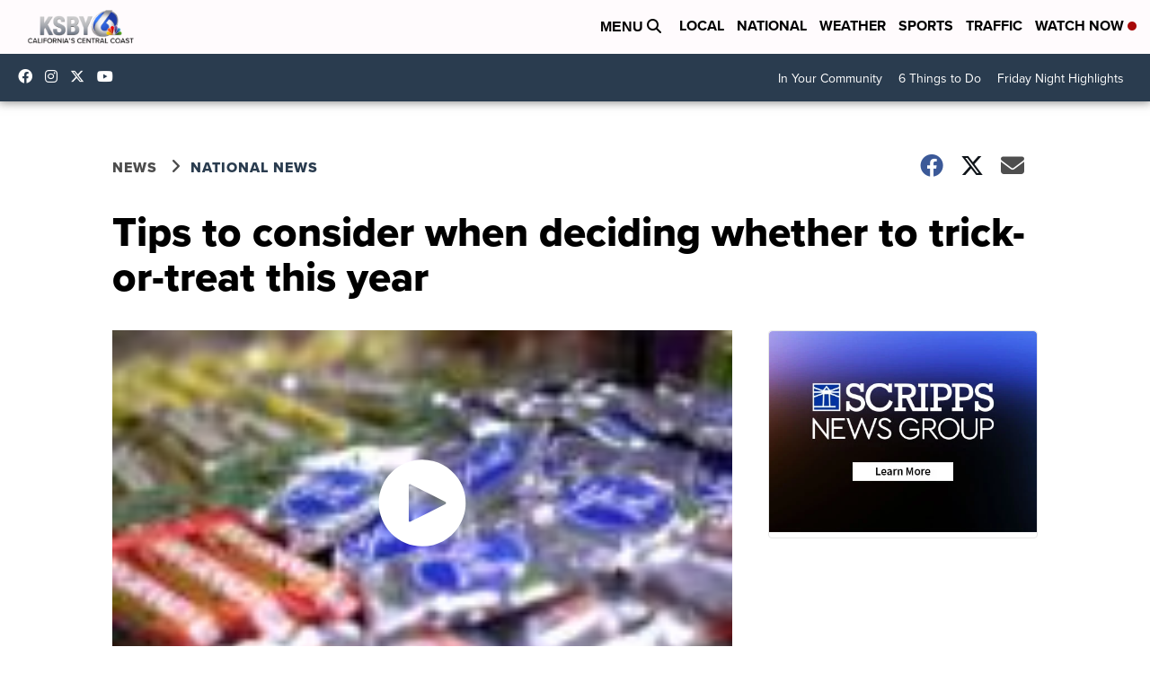

--- FILE ---
content_type: application/javascript; charset=utf-8
request_url: https://fundingchoicesmessages.google.com/f/AGSKWxUFv1iStXNoUNWYjAiIDD1igpwNcZ6eGp2b4qnu_D9GweOdzzSfo5akq3INdgfgArbSHc2YDUEmfbrRAb7_Q51mXuXScjGy9guJCUSki7oGSa-0fLhUa2LTMlUT-7IoUcTZjpeFz3z3mww5wUL04JcjVpIckDehTOkKi7rjKJKHLZyyq5KTKjIBcZkP/_/adv_vertical.:-abp-properties(data:)/fliionosadcapture-/icon_advertising_/ForumViewTopicContentAD.
body_size: -1284
content:
window['e339200b-0f3c-47b5-a844-1ecc71ddbf38'] = true;